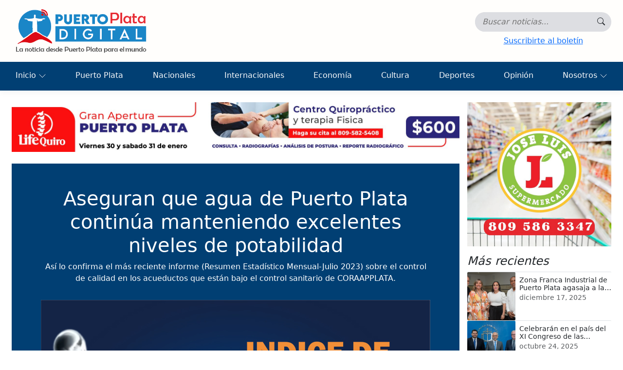

--- FILE ---
content_type: text/html; charset=utf-8
request_url: https://puertoplatadigital.com/nota-de-prensa/aseguran-que-agua-de-puerto-plata-continua-manteniendo-excelentes-niveles-de-potabilidad
body_size: 6261
content:


<!DOCTYPE html>
<html lang="es-do">
<head>
    <meta charset="utf-8" />
    <meta name="viewport" content="width=device-width, initial-scale=1.0" />
    
    


<meta name="application-name" content="Puerto Plata Digital">
<meta name="description" content="As&#xED; lo confirma el m&#xE1;s reciente informe (Resumen Estad&#xED;stico Mensual-Julio 2023) sobre el control de calidad en los acueductos que est&#xE1;n bajo el control sanitario de CORAAPPLATA.">


<meta property="og:site_name" content="Puerto Plata Digital">
<meta property="og:title" content="Aseguran que agua de Puerto Plata contin&#xFA;a manteniendo excelentes niveles de potabilidad">
<meta property="og:description" content="As&#xED; lo confirma el m&#xE1;s reciente informe (Resumen Estad&#xED;stico Mensual-Julio 2023) sobre el control de calidad en los acueductos que est&#xE1;n bajo el control sanitario de CORAAPPLATA.">
<meta property="og:type" content="article">
<meta property="og:url" content="https://puertoplatadigital.com/nota-de-prensa/aseguran-que-agua-de-puerto-plata-continua-manteniendo-excelentes-niveles-de-potabilidad">
<meta property="og:image" content="https://puertoplatadigital.com/files/ntcs/2023-ago/t_18-18-20-14-24-0389788.jpg">

<meta name="twitter:title" content="Aseguran que agua de Puerto Plata contin&#xFA;a manteniendo excelentes niveles de potabilidad">
<meta name="twitter:description" content="As&#xED; lo confirma el m&#xE1;s reciente informe (Resumen Estad&#xED;stico Mensual-Julio 2023) sobre el control de calidad en los acueductos que est&#xE1;n bajo el control sanitario de CORAAPPLATA.">
<meta name="twitter:card" content="summary_large_image">
<meta name="twitter:url" content="https://puertoplatadigital.com/nota-de-prensa/aseguran-que-agua-de-puerto-plata-continua-manteniendo-excelentes-niveles-de-potabilidad">
<meta name="twitter:image" content="https://puertoplatadigital.com/files/ntcs/2023-ago/t_18-18-20-14-24-0389788.jpg">

    <link rel="canonical" href="https://puertoplatadigital.com//nota-de-prensa/aseguran-que-agua-de-puerto-plata-continua-manteniendo-excelentes-niveles-de-potabilidad" />


    <title>Aseguran que agua de Puerto Plata contin&#xFA;a manteniendo excelentes niveles de potabilidad - Puerto Plata Digital</title>
    <link rel="icon" type="image/png" href="/favicon-16x16.png" sizes="16x16" />
    <link rel="icon" type="image/png" href="/favicon-32x32.png" sizes="32x32" />
    <link rel="stylesheet" href="/lib/bootstrap/dist/css/bootstrap.min.css" />
    <link rel="stylesheet" href="/lib/bootstrap/dist/css/bootstrap-icons.css" />
    <link rel="stylesheet" href="/css/site.css?v=h5Y4t4daeQRHkGMkjQiKhpiY0aD-AYcWiox6bU2bWFg" />
    
    

    <link href="/lib/lc-lightbox/css/lc_lightbox.min.css" rel="stylesheet" />
    <link href="/lib/lc-lightbox/skins/minimal.css" rel="stylesheet" />


    <!-- Google tag (gtag.js) -->
    <script async src="https://www.googletagmanager.com/gtag/js?id=G-RKVGDLVFTP"></script>
    <script>
        window.dataLayer = window.dataLayer || [];
        function gtag(){ dataLayer.push(arguments); }

        gtag('js', new Date());
        gtag('config', 'G-RKVGDLVFTP');
    </script>
</head>
<body class="newspaper">
    <header>
        <nav class="navbar navbar-expand-lg navbar-toggleable-lg navbar-light box-shadow p-0">
            <div class="container-fluid flex-column align-items-start p-0">
                <div class="d-flex flex-wrap justify-content-center justify-content-md-between ps-2 ps-lg-3 pe-2 pe-lg-4 w-100">
                    <a title="Puerto Plata Digital" class="navbar-brand" href="/">
                        <img src="/media/tools/logo-horizontal.png" alt="Puerto Plata Digital" />
                    </a>
                    <div class="search-container d-flex flex-column-reverse flex-md-column align-items-center justify-content-center">
                        <div class="open-search">
                            <form id="searchForm" class="d-flex" method="get" role="search" action="/search">
                                <div class="search-group">
                                    <input id="query" type="search" class="input-search" name="query" aria-label="Búsqueda..." autocomplete="off" placeholder="Buscar noticias..." value="">

                                    <button title="Buscar" id="button-search" type="submit" class="btn search-button">
                                        <i class="icon bi bi-search"></i>
                                    </button>
                                </div>
                            </form>
                            <button class="navbar-toggler"
                                    type="button"
                                    data-bs-toggle="collapse"
                                    data-bs-target=".navbar-collapse"
                                    aria-controls="navbarSupportedContent"
                                    aria-expanded="false"
                                    aria-label="Toggle navigation">
                                <i class="bi bi-list"></i>
                            </button>
                        </div>
                        <button id="subscribeBtn" type="button" class="btn btn-link" data-bs-toggle="modal" data-bs-target="#simpleModal">Suscribirte al boletín</button>
                    </div>
                </div>

                <div class="mt-3 mt-lg-0 navbar-collapse collapse w-100">
                    <ul class="navbar-nav flex-grow-1 justify-content-between gap-1">
                        <li class="nav-item dropdown">
                            <a class="nav-link dropdown-toggle text-light" id="home" href="#" data-bs-toggle="dropdown">
                                Inicio
                            </a>
                            <ul class="dropdown-menu" aria-labelledby="home">
                                <li class="dropdown-li">
                                    <a class="dropdown-item" href="/">Portada</a>
                                </li>
                                <li class="dropdown-li">
                                    <a class="dropdown-item" href="/editorial">Editorial</a>
                                </li>
                                <li class="dropdown-li">
                                    <a class="dropdown-item" href="/politica">Política</a>
                                </li>
                                <li class="dropdown-li">
                                    <a class="dropdown-item" href="/turismo">Turismo</a>
                                </li>
                                <li class="dropdown-li">
                                    <a class="dropdown-item" href="/entretenimiento">Entretenimiento</a>
                                </li>
                                <li class="dropdown-li">
                                    <a class="dropdown-item" href="/sociales">Sociales</a>
                                </li>
                                <li class="dropdown-li">
                                    <a class="dropdown-item" href="/multimedia">Multimedia</a>
                                </li>
                                <li class="dropdown-li">
                                    <a class="dropdown-item" href="/salud-y-bienestar">Salud y Bienestar</a>
                                </li>
                                <li class="dropdown-li">
                                    <a class="dropdown-item" href="/empleos">Empleos</a>
                                </li>
                                <li class="dropdown-li">
                                    <a class="dropdown-item" href="/compro-y-vendo">Compro y vendo</a>
                                </li>
                            </ul>
                        </li>
                            <li class="nav-item">
                                <a title="Puerto Plata" class="nav-link text-light" href="/puerto-plata">Puerto Plata</a>
                            </li>
                            <li class="nav-item">
                                <a title="Nacionales" class="nav-link text-light" href="/nacionales">Nacionales</a>
                            </li>
                            <li class="nav-item">
                                <a title="Internacionales" class="nav-link text-light" href="/internacionales">Internacionales</a>
                            </li>
                            <li class="nav-item">
                                <a title="Econom&#xED;a" class="nav-link text-light" href="/economia">Econom&#xED;a</a>
                            </li>
                            <li class="nav-item">
                                <a title="Cultura" class="nav-link text-light" href="/cultura">Cultura</a>
                            </li>
                            <li class="nav-item">
                                <a title="Deportes" class="nav-link text-light" href="/deportes">Deportes</a>
                            </li>
                            <li class="nav-item">
                                <a title="Opini&#xF3;n" class="nav-link text-light" href="/opinion">Opini&#xF3;n</a>
                            </li>
                        <li class="nav-item dropdown">
                            <a class="nav-link dropdown-toggle text-light" id="home" href="#" data-bs-toggle="dropdown">
                                Nosotros
                            </a>
                            <ul class="dropdown-menu dropdown-menu-end" aria-labelledby="home">
                                <li class="dropdown-li">
                                    <a class="dropdown-item" href="/contents/contacte-con-nosotros">Para contactarnos</a>
                                </li>
                                <li class="dropdown-li">
                                    <a class="dropdown-item" href="/contents/historia">Historia</a>
                                </li>
                                <li class="dropdown-li">
                                    <a class="dropdown-item" href="/contents/mision-vision-valores">Misión, visión y valores</a>
                                </li>
                            </ul>
                        </li>
                    </ul>
                </div>
            </div>
        </nav>
    </header>

    <main role="main">
        <div class="container-fluid p-2 p-md-4">
            



<article class="page-content">
    <div class="row g-2 g-md-3">
        <div class="col-lg-9">
                <div class="mb-2 mb-lg-4">
                    
<div class="ads">
    <a target="_blank" title="Superior" href="https://www.instagram.com/lifequirord?igsh=bXhia2tqbnltaG8=">
        <img alt="PPDigital-71155fdf-889b-4202-8967-39713fdc4fac.jpg" class="img-fluid" src="/files/PPDigital-71155fdf-889b-4202-8967-39713fdc4fac.jpg" />
    </a>
</div>




                </div>
            <header class="page-header text-center mb-4">
                <div class="text-center w-100">
                    <div class="maxWidth-800 m-auto">
                        <h1 class="display-6">Aseguran que agua de Puerto Plata contin&#xFA;a manteniendo excelentes niveles de potabilidad</h1>
                        <p class="description">As&#xED; lo confirma el m&#xE1;s reciente informe (Resumen Estad&#xED;stico Mensual-Julio 2023) sobre el control de calidad en los acueductos que est&#xE1;n bajo el control sanitario de CORAAPPLATA.</p>
                    </div>
                    <img alt="Aseguran que agua de Puerto Plata contin&#xFA;a manteniendo excelentes niveles de potabilidad" class="img-fluid maxWidth-800 pt-3" src="/files/ntcs/2023-ago/18-18-20-14-24-0389788.jpg" />
                    <div class="meta mt-2 justify-content-center d-flex fst-italic flex-wrap" role="group" aria-label="Metadatos de la noticia">
                        <time datetime="2023-08-19T00:14:24Z" class="published" aria-label="Fecha de publicación">
                            <small>Última actualización 18/8/2023 8:14:24 p.&#xA0;m.,&nbsp;</small>
                        </time>
                        <address class="author m-0" aria-label="Autor">
                            <small>por La  Redacci&#xF3;n</small>
                        </address>
                    </div>
                    <div class="d-flex justify-content-center gap-2 mt-3">
                        <!-- Facebook -->
                        <a class="btn btn-primary rounded-circle share-btn"
                           target="_blank" rel="noopener noreferrer"
                           href="https://www.facebook.com/sharer/sharer.php?u=https%3A%2F%2Fpuertoplatadigital.com%2Fnota-de-prensa%2Faseguran-que-agua-de-puerto-plata-continua-manteniendo-excelentes-niveles-de-potabilidad"
                           title="Compartir en Facebook">
                            <i class="bi bi-facebook"></i>
                        </a>

                        <!-- X -->
                        <a class="btn btn-dark rounded-circle share-btn"
                           target="_blank" rel="noopener noreferrer"
                           href="https://twitter.com/intent/tweet?text=Aseguran%20que%20agua%20de%20Puerto%20Plata%20contin%C3%BAa%20manteniendo%20excelentes%20niveles%20de%20potabilidad&url=https%3A%2F%2Fpuertoplatadigital.com%2Fnota-de-prensa%2Faseguran-que-agua-de-puerto-plata-continua-manteniendo-excelentes-niveles-de-potabilidad"
                           title="Compartir en X (Twitter)">
                            <i class="bi bi-twitter-x"></i>
                        </a>

                        <!-- Instagram -->
                        <button class="btn btn-danger rounded-circle share-btn"
                                onclick="shareInstagram('https://puertoplatadigital.com/nota-de-prensa/aseguran-que-agua-de-puerto-plata-continua-manteniendo-excelentes-niveles-de-potabilidad')"
                                title="Compartir en Instagram / copiar enlace">
                            <i class="bi bi-instagram"></i>
                        </button>

                        <!-- Email -->
                        <a class="btn btn-secondary rounded-circle share-btn" href="/cdn-cgi/l/email-protection#[base64]" title="Enviar por correo">
                            <i class="bi bi-envelope"></i>
                        </a>

                        <!-- Copiar -->
                        <button class="btn btn-outline-light rounded-circle share-btn"
                                onclick="copyLink('https://puertoplatadigital.com/nota-de-prensa/aseguran-que-agua-de-puerto-plata-continua-manteniendo-excelentes-niveles-de-potabilidad')"
                                title="Copiar enlace">
                            <i class="bi bi-link-45deg"></i>
                        </button>
                    </div>
                </div>
            </header>
            <div class="text">
                <div>
                    <div><span style="font-size: 10pt;"><span style="font-family: Verdana;">PUERTO PLATA.- El agua que recibe la población de esta jurisdicción por parte de la Corporación de Acueductos y Alcantarillados de Puerto Plata (CORAAPPLATA), sigue manteniendo altos niveles de potabilidad que oscilan de 95 a un 100 por ciento, estando entre los mejores de toda la República Dominicana.</span></span></div><div><span style="font-size: 10pt;"><span style="font-family: Verdana;"><br /></span></span></div><div><span style="font-size: 10pt;"><span style="font-family: Verdana;">Así lo confirma el más reciente informe (Resumen Estadístico Mensual-Julio 2023) sobre el control de calidad en los acueductos que están bajo el control sanitario de CORAAPPLATA, donde el agua para el consumo humano está libre de contaminantes bacteriológicos y coliformes en más de un 95 por ciento, ya que cumple con los estándares internacionales.&nbsp;</span></span></div><div><span style="font-size: 10pt;"><span style="font-family: Verdana;"><br /></span></span></div><div><span style="font-size: 10pt;"><span style="font-family: Verdana;">Se pondera que todas las muestras analizadas en el Laboratorio de Vigilancia de la Calidad del Agua de CORAAPPLATA, presentan un 98.1% de Cloración y el Índice de Potabilidad (ÍP) es de 99.5%, cumpliendo así los estándares de calidad establecidos por la Organización Mundial de la Salud (OMS).</span></span></div>
                </div>                
            </div>
                <div class="mt-2">
                    
<div class="ads">
    <a target="_blank" title="Inferior" href="https://www.instagram.com/inmobiliariacanela?igsh=MTVsbWsweDMxdzF3ZQ%3D%3D&amp;utm_source=qr">
        <img alt="PPDigital-4587c807-e876-42f1-807b-778f563ec486.jpg" class="img-fluid" src="/files/PPDigital-4587c807-e876-42f1-807b-778f563ec486.jpg" />
    </a>
</div>




                </div>
        
        </div>
        <aside class="col-lg-3">
            <div class="position-sticky" style="top: 1.5rem;">
                <div class="d-flex flex-column gap-4 mb-3">
                        <div class="ads">
                            <a target="_blank" title="Lateral" href="https://www.instagram.com/supermercadojoseluis?igsh=MXZpc2dpYjV0bnR0dA==">
                                <div class="ratio ratio-1x1">
                                    <img alt="PPDigital-ae07d6d2-cfd9-4c1c-869b-b92a8707fa0d.jpg" class="img-fluid" src="/files/PPDigital-ae07d6d2-cfd9-4c1c-869b-b92a8707fa0d.jpg" />
                                </div>
                            </a>
                        </div>
                </div>
                    <div>
                        <h4 class="fst-italic">M&#xE1;s recientes</h4>
                        <ul class="list-unstyled">
                                <li>
                                    <article class="card horizontal border-top">
                                        <div class="row g-0">
                                            <div class="col-4">
                                                <div class="ratio ratio-1x1">
                                                    <img alt="Zona Franca Industrial de Puerto Plata agasaja a la prensa con motivo de la Navidad" class="img-fluid" src="/files/ntcs/2025-dic/17-17-15-44-09-6162933.png" loading="lazy" />
                                                </div>
                                            </div>
                                            <div class="col-8">
                                                <div class="card-body">
                                                    <h5 class="card-title small mb-0">Zona Franca Industrial de Puerto Plata agasaja a la prensa con motivo de la Navidad</h5>
                                                    <time datetime="2025-12-17T19:44:09Z" class="published" aria-label="Fecha de publicación">
                                                        <small class="text-body-secondary">diciembre 17, 2025</small>
                                                    </time>
                                                </div>
                                            </div>
                                        </div>

                                        <a title="Zona Franca Industrial de Puerto Plata agasaja a la prensa con motivo de la Navidad" class="stretched-link" href="/nota-de-prensa/zona-franca-industrial-de-puerto-plata-agasaja-a-la-prensa-con-motivo-de-la-navidad"></a>
                                    </article>
                                </li>
                                <li>
                                    <article class="card horizontal border-top">
                                        <div class="row g-0">
                                            <div class="col-4">
                                                <div class="ratio ratio-1x1">
                                                    <img alt="Celebrar&#xE1;n en el pa&#xED;s del XI Congreso de las Academias Jur&#xED;dicas de Iberoam&#xE9;rica" class="img-fluid" src="/files/ntcs/2025-oct/24-24-15-58-54-9921711.png" loading="lazy" />
                                                </div>
                                            </div>
                                            <div class="col-8">
                                                <div class="card-body">
                                                    <h5 class="card-title small mb-0">Celebrar&#xE1;n en el pa&#xED;s del XI Congreso de las Academias Jur&#xED;dicas de Iberoam&#xE9;rica</h5>
                                                    <time datetime="2025-10-24T19:58:54Z" class="published" aria-label="Fecha de publicación">
                                                        <small class="text-body-secondary">octubre 24, 2025</small>
                                                    </time>
                                                </div>
                                            </div>
                                        </div>

                                        <a title="Celebrar&#xE1;n en el pa&#xED;s del XI Congreso de las Academias Jur&#xED;dicas de Iberoam&#xE9;rica" class="stretched-link" href="/nota-de-prensa/celebraran-en-el-pais-del-xi-congreso-de-las-academias-juridicas-de-iberoamerica"></a>
                                    </article>
                                </li>
                                <li>
                                    <article class="card horizontal border-top">
                                        <div class="row g-0">
                                            <div class="col-4">
                                                <div class="ratio ratio-1x1">
                                                    <img alt="Presentan proyecto de relleno sanitario que marcar&#xE1; un antes y un despu&#xE9;s en la gesti&#xF3;n de residuos en Puerto Plata" class="img-fluid" src="/files/ntcs/2025-jun/25-25-02-05-15-2012183.jpg" loading="lazy" />
                                                </div>
                                            </div>
                                            <div class="col-8">
                                                <div class="card-body">
                                                    <h5 class="card-title small mb-0">Presentan proyecto de relleno sanitario que marcar&#xE1; un antes y un despu&#xE9;s en la gesti&#xF3;n de residuos en Puerto Plata</h5>
                                                    <time datetime="2025-06-25T06:05:15Z" class="published" aria-label="Fecha de publicación">
                                                        <small class="text-body-secondary">junio 25, 2025</small>
                                                    </time>
                                                </div>
                                            </div>
                                        </div>

                                        <a title="Presentan proyecto de relleno sanitario que marcar&#xE1; un antes y un despu&#xE9;s en la gesti&#xF3;n de residuos en Puerto Plata" class="stretched-link" href="/nota-de-prensa/presentan-proyecto-de-relleno-sanitario-que-marcara-un-antes-y-un-despues-en-la-gestion-de-residuos-en-puerto-plata"></a>
                                    </article>
                                </li>
                                <li>
                                    <article class="card horizontal border-top">
                                        <div class="row g-0">
                                            <div class="col-4">
                                                <div class="ratio ratio-1x1">
                                                    <img alt="   Alcald&#xED;a de Puerto Plata inicia remozamiento y mantenimiento de la Plaza P&#xFA;blica Parque Luper&#xF3;n  " class="img-fluid" src="/files/ntcs/2025-jun/20-20-15-25-32-4008858.png" loading="lazy" />
                                                </div>
                                            </div>
                                            <div class="col-8">
                                                <div class="card-body">
                                                    <h5 class="card-title small mb-0">   Alcald&#xED;a de Puerto Plata inicia remozamiento y mantenimiento de la Plaza P&#xFA;blica Parque Luper&#xF3;n  </h5>
                                                    <time datetime="2025-06-20T19:25:32Z" class="published" aria-label="Fecha de publicación">
                                                        <small class="text-body-secondary">junio 20, 2025</small>
                                                    </time>
                                                </div>
                                            </div>
                                        </div>

                                        <a title="   Alcald&#xED;a de Puerto Plata inicia remozamiento y mantenimiento de la Plaza P&#xFA;blica Parque Luper&#xF3;n  " class="stretched-link" href="/nota-de-prensa/alcaldia-de-puerto-plata-inicia-remozamiento-y-mantenimiento-de-la-plaza-publica-parque-luperon"></a>
                                    </article>
                                </li>
                                <li>
                                    <article class="card horizontal border-top">
                                        <div class="row g-0">
                                            <div class="col-4">
                                                <div class="ratio ratio-1x1">
                                                    <img alt="  Banco Caribe y ACIS celebran conferencia &#x201C;Perspectivas y Coyunturas Econ&#xF3;micas&#x201D; en Santiago" class="img-fluid" src="/files/ntcs/2025-jun/20-20-15-20-16-4842304.jpg" loading="lazy" />
                                                </div>
                                            </div>
                                            <div class="col-8">
                                                <div class="card-body">
                                                    <h5 class="card-title small mb-0">  Banco Caribe y ACIS celebran conferencia &#x201C;Perspectivas y Coyunturas Econ&#xF3;micas&#x201D; en Santiago</h5>
                                                    <time datetime="2025-06-20T19:20:16Z" class="published" aria-label="Fecha de publicación">
                                                        <small class="text-body-secondary">junio 20, 2025</small>
                                                    </time>
                                                </div>
                                            </div>
                                        </div>

                                        <a title="  Banco Caribe y ACIS celebran conferencia &#x201C;Perspectivas y Coyunturas Econ&#xF3;micas&#x201D; en Santiago" class="stretched-link" href="/nota-de-prensa/banco-caribe-y-acis-celebran-conferencia-perspectivas-y-coyunturas-economicas-en-santiago"></a>
                                    </article>
                                </li>

                        </ul>
                    </div>
            </div>
        </aside>
    </div>
</article>


        </div>
    </main>

    <footer>
        <div class="container">
            <div class="container-fluid pt-4">
                <div class="text-center">
                        <p>Puerto Plata Digital..</p>
                        <hr />
                        <address class="mb-3">
                            <span>
                                <i class="bi bi-geo-alt"></i> Direcci&#xF3;n del peri&#xF3;dico digital, Puerto Plata, Rep. Dom.
                            </span>

                            <div class="d-flex flex-wrap justify-content-center gap-3 mt-2">
                                <a title="Contacto" href="/cdn-cgi/l/email-protection#452c2b232a372824262c2a2b0535302037312a3529243124212c222c3124296b262a28">
                                    <i class="bi bi-envelope-at"></i> Contáctanos
                                </a>
                                <a title="Teléfono" href="tel:(809) 639-4852">
                                    <i class="bi bi-telephone"></i> (809) 639-4852
                                </a>
                            </div>
                        </address>
                            <div class="d-flex gap-3 justify-content-center h4">
                                        <a target="_blank" title="Facebook" href="https://www.facebook.com/puertoplatadigital">
                                            <i class="bi bi-facebook"></i>
                                        </a>
                                        <a target="_blank" title="Instagram" href="https://www.instagram.com/puertoplatadigital">
                                            <i class="bi bi-instagram"></i>
                                        </a>
                                        <a target="_blank" title="Twitter" href="https://twitter.com/puertopdigital">
                                            <i class="bi bi-twitter-x"></i>
                                        </a>
                                        <a target="_blank" title="YouTube" href="https://www.youtube.com/@ppdigitalvideos">
                                            <i class="bi bi-youtube"></i>
                                        </a>
                            </div>
                        <ul class="list-unstyled d-flex gap-2 justify-content-center m-0">
                            <li>
                                <a title="T&#xE9;rminos y condiciones" href="/contents/terminos-y-condiciones">
                                    T&#xE9;rminos y condiciones
                                </a>
                            </li>
                            <li class="d-none d-md-block"><span>&#183;</span></li>
                            <li>
                                <a title="Pol&#xED;ticas de privacidad" href="/contents/politicas-de-privacidad">
                                    Pol&#xED;ticas de privacidad
                                </a>
                            </li>
                            <li class="d-none d-md-block"><span>&#183;</span></li>
                            <li>
                                <a title="Contacte con Nosotros" href="/contents/contacte-con-nosotros">
                                    Contacte con Nosotros
                                </a>
                            </li>
                        </ul>
                </div>
            </div>
            <div class="text-center p-3">
                <small class="d-block">Copyright &copy; 2026 PUERTOPLATADIGITAL.COM S.R.L | Todos los derechos reservados.</small>
                <a target="_blank" href="https://dovinet.com">
                    <small>Diseño y Desarrollo - Dovinet ®</small>
                </a>
            </div>
        </div>
    </footer>

    <div class="simpleModal modal fade" id="simpleModal" tabindex="-1" role="dialog" aria-modal="true">
    <div class="modal-dialog modal-dialog-centered">
        <div class="modal-content rounded-3 overflow-hidden">
            <div class="modal-header border-0">
                <button type="button" class="btn btn-close" data-bs-dismiss="modal" aria-label="Close">
                </button>
            </div>
            <div class="modal-body p-0">
                <div id="spinner" class="p-2"></div>
            </div>
        </div>
    </div>
</div>

    <script data-cfasync="false" src="/cdn-cgi/scripts/5c5dd728/cloudflare-static/email-decode.min.js"></script><script src="/lib/jquery/dist/jquery.min.js"></script>
    <script src="/lib/bootstrap/dist/js/bootstrap.bundle.min.js"></script>
    <script src="/js/site.js?v=rKZCtB0sOR7n18v6pZdBrUe87gZMICFs-h5ZjbQs-P8"></script>
    
    <script src="/lib/lc-lightbox/js/alloy_finger.min.js"></script>
<script src="/lib/lc-lightbox/js/lc_lightbox.lite.min.js"></script>
    <script>
        async function copyLink(url) {
            await navigator.clipboard.writeText(url);
            toast('Enlace copiado');
        }

        async function shareInstagram(url) {
            if (navigator.share) {
                try {
                    await navigator.share({
                        title: document.title,
                        url: url
                    });
                    return;
                } catch {}
            }

            await copyLink(url);
            window.open('https://www.instagram.com/', '_blank');
        }
    </script>

    <script>
        lc_lightbox('.thumbnail', {
            wrap_class: 'lcl_fade_oc',
            gallery: true,
            counter: true,
            skin: 'minimal'
        });
    </script>

<script defer src="https://static.cloudflareinsights.com/beacon.min.js/vcd15cbe7772f49c399c6a5babf22c1241717689176015" integrity="sha512-ZpsOmlRQV6y907TI0dKBHq9Md29nnaEIPlkf84rnaERnq6zvWvPUqr2ft8M1aS28oN72PdrCzSjY4U6VaAw1EQ==" data-cf-beacon='{"version":"2024.11.0","token":"1fce688298634eb6a3c57634e3324635","r":1,"server_timing":{"name":{"cfCacheStatus":true,"cfEdge":true,"cfExtPri":true,"cfL4":true,"cfOrigin":true,"cfSpeedBrain":true},"location_startswith":null}}' crossorigin="anonymous"></script>
</body>
</html>


--- FILE ---
content_type: text/javascript
request_url: https://puertoplatadigital.com/lib/lc-lightbox/js/lc_lightbox.lite.min.js
body_size: 15010
content:
/**
  * LC Lightbox - LITE
  * yet.. another jQuery lightbox.. or not?
  *
  * @version	: 	1.2.9
  * @copyright	:	Luca Montanari aka LCweb
  * @website	:	https://lcweb.it
  * @requires	:	jQuery v1.7 or later
  
  * Released under the MIT license
  */

(function(b){lcl_objs=[];lcl_is_active=lcl_shown=!1;lcl_slideshow=void 0;lcl_on_mobile=/Android|webOS|iPhone|iPad|iPod|BlackBerry|IEMobile|Opera Mini/i.test(navigator.userAgent);lcl_hashless_url=lcl_deeplink_tracked=lcl_curr_vars=lcl_curr_opts=lcl_curr_obj=!1;lcl_url_hash="";lc_lightbox=function(k,C){if("string"!=typeof k&&("object"!=typeof k||!k.length))return!1;var w=!1;b.each(lcl_objs,function(b,h){if(JSON.stringify(h)==JSON.stringify(k))return w=h,!1});if(!1===w){var v=new D(k,C);lcl_objs.push(v);
return v}return w};lcl_destroy=function(k){k=b.inArray(k,lcl_objs);-1!==k&&lcl_objs.splice(k,1)};var D=function(k,C){var w=b.extend({gallery:!0,gallery_hook:"rel",live_elements:!0,preload_all:!1,global_type:"image",src_attr:"href",title_attr:"title",txt_attr:"data-lcl-txt",author_attr:"data-lcl-author",slideshow:!0,open_close_time:400,ol_time_diff:100,fading_time:80,animation_time:250,slideshow_time:6E3,autoplay:!1,counter:!1,progressbar:!0,carousel:!0,max_width:"93%",max_height:"93%",wrap_padding:!1,
ol_opacity:.7,ol_color:"#111",ol_pattern:!1,border_w:0,border_col:"#ddd",padding:0,radius:0,shadow:!0,remove_scrollbar:!0,wrap_class:"",skin:"light",data_position:"over",cmd_position:"inner",ins_close_pos:"normal",nav_btn_pos:"normal",txt_hidden:500,show_title:!0,show_descr:!0,show_author:!0,thumbs_nav:!0,tn_icons:!0,tn_hidden:500,thumbs_w:110,thumbs_h:110,thumb_attr:!1,thumbs_maker_url:!1,fullscreen:!1,fs_img_behavior:"fit",fs_only:500,browser_fs_mode:!0,socials:!1,fb_share_params:!1,txt_toggle_cmd:!0,
download:!1,touchswipe:!0,mousewheel:!0,modal:!1,rclick_prevent:!1,elems_parsed:function(){},html_is_ready:function(){},on_open:function(){},on_elem_switch:function(){},slideshow_start:function(){},slideshow_end:function(){},on_fs_enter:function(){},on_fs_exit:function(){},on_close:function(){}},C),v={elems:[],is_arr_instance:"string"!=typeof k&&"undefined"==typeof k[0].childNodes?!0:!1,elems_count:"string"!=typeof k&&"undefined"==typeof k[0].childNodes?k.length:b(k).length,elems_selector:"string"==
typeof k?k:!1,elem_index:!1,gallery_hook_val:!1,preload_all_used:!1,img_sizes_cache:[],inner_cmd_w:!1,txt_exists:!1,txt_und_sizes:!1,force_fullscreen:!1,html_style:"",body_style:""};"string"==typeof k&&(k=b(k));var l=b.data(k,"lcl_settings",w),h=b.data(k,"lcl_vars",v),z=function(b){if("string"!=typeof b)return b;for(var c=0,e=0,f=b.toString().length;e<f;)c=(c<<5)-c+b.charCodeAt(e++)<<0;return 0>c?-1*c:c},D=function(c){var d=!1;b.each(h.elems,function(b,f){if(f.hash==c)return d=f,!1});return d},B=
function(c){if(!c)return c;c=c.replace(/&lt;/g,"<").replace(/&gt;/g,">").replace(/&amp;/g,"&").replace(/&quot;/g,'"').replace(/&#039;/g,"'");return b.trim(c)},E=function(c,d){var e=l[d];return-1!==e.indexOf("> ")?c.find(e.replace("> ","")).length?b.trim(c.find(e.replace("> ","")).html()):"":"undefined"!=typeof c.attr(e)?B(c.attr(e)):""},X=function(c){var d=l,e=[];c.each(function(){var c=b(this),g=c.attr(d.src_attr),m=z(g);if(h.gallery_hook_val&&c.attr(d.gallery_hook)!=h.gallery_hook_val)return!0;
m=D(m);if(!m){m=g;var k=c.data("lcl-type");"undefined"==typeof k?k=l.global_type:(m=m.toLowerCase(),k=/^(http|https)?:\/\/(?:[a-z\-]+\.)+[a-z]{2,6}(?:\/[^\/#?]+)+\.(?:jpe?g|gif|png)$/.test(m)?"image":"unknown");"unknown"!=k?(m={src:g,type:k,hash:d.deeplink?z(g):!1,title:d.show_title?E(c,"title_attr"):"",txt:d.show_descr?E(c,"txt_attr"):"",author:d.show_author?E(c,"author_attr"):"",thumb:d.thumb_attr&&"undefined"!=typeof d.thumb_attr?c.attr(d.thumb_attr):"",width:"image"!=k&&"undefined"!=typeof c.data("lcl-w")?
c.data("lcl-w"):!1,height:"image"!=k&&"undefined"!=typeof c.data("lcl-h")?c.data("lcl-h"):!1,force_over_data:"undefined"!=typeof c.data("lcl-force-over-data")?parseInt(c.data("lcl-force-over-data"),10):"",force_outer_cmd:"undefined"!=typeof c.data("lcl-outer-cmd")?c.data("lcl-outer-cmd"):""},m.download="image"==k?"undefined"!=typeof c.data("lcl-path")?c.data("lcl-path"):g:!1):m={src:g,type:k,hash:d.deeplink?z(g):!1}}e.push(m)});2>e.length&&b(".lcl_prev, .lcl_next, #lcl_thumb_nav").remove();if(!e.length)return!1;
h.elems=e;return!0},K=function(){if(2>h.elems.length||!l.gallery)return!1;0<h.elem_index&&y(!1,h.elem_index-1);h.elem_index!=h.elems.length-1&&y(!1,h.elem_index+1)},y=function(c,d,e){var f=h;"undefined"==typeof d&&(d=f.elem_index);if("undefined"==typeof d)return!1;var g="image"==f.elems[d].type?"image"==f.elems[d].type?f.elems[d].src:f.elems[d].poster:"";g&&"undefined"==typeof f.img_sizes_cache[g]?b("<img/>").bind("load",function(){f.img_sizes_cache[g]={w:this.width,h:this.height};c&&d==f.elem_index&&
L()}).attr("src",g):((c||"undefined"!=typeof e)&&b("#lcl_loader").addClass("no_loader"),c&&L())},M=function(c,d){var e=b.data(c,"lcl_settings"),f=b.data(c,"lcl_vars");if(f.is_arr_instance){var g=[];b.each(c,function(c,d){var f={},h="undefined"==typeof d.type&&e.global_type?e.global_type:!1;"undefined"!=typeof d.type&&(h=d.type);h&&-1!==b.inArray(h,["image"])?"undefined"!=typeof d.src&&d.src&&(f.src=d.src,f.type=h,f.hash=z(d.src),f.title="undefined"==typeof d.title?"":B(d.title),f.txt="undefined"==
typeof d.txt?"":B(d.txt),f.author="undefined"==typeof d.author?"":B(d.author),f.width="undefined"==typeof d.width?!1:d.width,f.height="undefined"==typeof d.height?!1:d.height,f.force_over_data="undefined"==typeof d.force_over_data?!1:parseInt(d.force_over_data,10),f.force_outer_cmd="undefined"==typeof d.force_outer_cmd?!1:d.force_outer_cmd,f.thumb="undefined"==typeof d.thumb?!1:d.thumb,f.download="image"==h?"undefined"!=typeof d.download?d.download:d.src:!1,g.push(f)):(f={src:f.src,type:"unknown",
hash:e.deeplink?z(f.src):!1},g.push(f))});f.elems=g}else{var m=c;e.live_elements&&f.elems_selector&&(m=d&&e.gallery&&e.gallery_hook&&"undefined"!=typeof b(k[0]).attr(e.gallery_hook)?f.elems_selector+"["+e.gallery_hook+"="+d.attr(e.gallery_hook)+"]":f.elems_selector,m=b(m));if(!X(m))return(!e.live_elements||e.live_elements&&!f.elems_selector)&&console.error("LC Lightbox - no valid elements found"),!1}e.preload_all&&!f.preload_all_used&&(f.preload_all_used=!0,b(document).ready(function(c){b.each(f.elems,
function(b,c){y(!1,b)})}));"function"==typeof e.elems_parsed&&e.elems_parsed.call(null,l,h);f.is_arr_instance||(m=f.elems_selector?b(f.elems_selector):c,m.first().trigger("lcl_elems_parsed",[f.elems]));return!0};M(k);var G=function(c,d){if(lcl_shown||lcl_is_active)return!1;lcl_is_active=lcl_shown=!0;lcl_curr_obj=c;l=b.data(c,"lcl_settings");h=b.data(c,"lcl_vars");lcl_curr_opts=l;lcl_curr_vars=h;var e=l,f=h,g="undefined"!=typeof d?d:!1;if(!h)return console.error("LC Lightbox - cannot open. Object not initialized"),
!1;f.gallery_hook_val=g&&e.gallery&&e.gallery_hook&&"undefined"!=typeof g.attr(e.gallery_hook)?g.attr(e.gallery_hook):!1;if(!M(c,d))return!1;if(g)b.each(f.elems,function(b,c){if(c.src==g.attr(e.src_attr))return f.elem_index=b,!1});else if(parseInt(f.elem_index,10)>=f.elems_count)return console.error("LC Lightbox - selected index does not exist"),!1;y(!1);Y();Z();f.force_fullscreen&&F(!0,!0);b("#lcl_thumbs_nav").length&&aa();y(!0);K()},N=function(){b("#lcl_wrap").removeClass("lcl_pre_show").addClass("lcl_shown");
b("#lcl_loader").removeClass("lcl_loader_pre_first_el")},Y=function(){var c=l,d=h,e=[],f="";"number"==typeof document.documentMode&&(b("body").addClass("lcl_old_ie"),"outer"!=c.cmd_position&&(c.nav_btn_pos="normal"));b("#lcl_wrap").length&&b("#lcl_wrap").remove();b("body").append('<div id="lcl_wrap" class="lcl_pre_show lcl_pre_first_el lcl_first_sizing lcl_is_resizing"><div id="lcl_window"><div id="lcl_corner_close" title="close"></div><div id="lcl_loader" class="lcl_loader_pre_first_el"><span id="lcll_1"></span><span id="lcll_2"></span></div><div id="lcl_nav_cmd"><div class="lcl_icon lcl_prev" title="previous"></div><div class="lcl_icon lcl_play"></div><div class="lcl_icon lcl_next" title="next"></div><div class="lcl_icon lcl_counter"></div><div class="lcl_icon lcl_right_icon lcl_close" title="close"></div><div class="lcl_icon lcl_right_icon lcl_fullscreen" title="toggle fullscreen"></div><div class="lcl_icon lcl_right_icon lcl_txt_toggle" title="toggle text"></div><div class="lcl_icon lcl_right_icon lcl_download" title="download"></div><div class="lcl_icon lcl_right_icon lcl_thumbs_toggle" title="toggle thumbnails"></div><div class="lcl_icon lcl_right_icon lcl_socials" title="toggle socials"></div></div><div id="lcl_contents_wrap"><div id="lcl_subj"><div id="lcl_elem_wrap"></div></div><div id="lcl_txt"></div></div></div><div id="lcl_thumbs_nav" class="lcl_pre_tn_scroll"></div><div id="lcl_overlay"></div></div>');
b("#lcl_wrap").attr("data-lcl-max-w",c.max_width).attr("data-lcl-max-h",c.max_height);e.push("lcl_"+c.ins_close_pos+"_close lcl_nav_btn_"+c.nav_btn_pos+" lcl_"+c.ins_close_pos+"_close lcl_nav_btn_"+c.nav_btn_pos);(!0===c.tn_hidden||"number"==typeof c.tn_hidden&&(b(window).width()<c.tn_hidden||b(window).height()<c.tn_hidden))&&e.push("lcl_tn_hidden");(!0===c.txt_hidden||"number"==typeof c.txt_hidden&&(b(window).width()<c.txt_hidden||b(window).height()<c.txt_hidden))&&e.push("lcl_hidden_txt");c.carousel||
e.push("lcl_no_carousel");lcl_on_mobile&&e.push("lcl_on_mobile");c.wrap_class&&e.push(c.wrap_class);e.push("lcl_"+c.cmd_position+"_cmd");if("inner"!=c.cmd_position){var g=b("#lcl_nav_cmd").detach();b("#lcl_wrap").prepend(g)}c.slideshow||b(".lcl_play").remove();c.txt_toggle_cmd||b(".lcl_txt_toggle").remove();c.socials||b(".lcl_socials").remove();c.download||b(".lcl_download").remove();(!c.counter||2>d.elems.length||!c.gallery)&&b(".lcl_counter").remove();d.force_fullscreen=!1;if(!c.fullscreen)b(".lcl_fullscreen").remove();
else if(!0===c.fs_only||"number"==typeof c.fs_only&&(b(window).width()<c.fs_only||b(window).height()<c.fs_only))b(".lcl_fullscreen").remove(),h.force_fullscreen=!0;2>d.elems.length||!c.gallery?b(".lcl_prev, .lcl_play, .lcl_next").remove():"middle"==c.nav_btn_pos&&(f+=".lcl_prev, .lcl_next {margin: "+c.padding+"px;}");!c.thumbs_nav||2>h.elems.length||!c.gallery?b("#lcl_thumbs_nav, .lcl_thumbs_toggle").remove():(b("#lcl_thumbs_nav").css("height",c.thumbs_h),g=b("#lcl_thumbs_nav").outerHeight(!0)-c.thumbs_h,
f+="#lcl_window {margin-top: "+-1*(c.thumbs_h-g)+"px;}",f+=".lcl_tn_hidden.lcl_outer_cmd:not(.lcl_fullscreen_mode) #lcl_window {margin-bottom: "+-1*b(".lcl_close").outerHeight(!0)+"px;}");e.push("lcl_txt_"+c.data_position+" lcl_"+c.skin);f+="#lcl_overlay {background-color: "+c.thumbs_h+"px; opacity: "+c.ol_opacity+";}";c.ol_pattern&&b("#lcl_overlay").addClass("lcl_pattern_"+c.ol_pattern);c.modal&&b("#lcl_overlay").addClass("lcl_modal");c.wrap_padding&&(f+="#lcl_wrap {padding: "+c.wrap_padding+";}");
c.border_w&&(f+="#lcl_window {border: "+c.border_w+"px solid "+c.border_col+";}");c.padding&&(f+="#lcl_subj, #lcl_txt, #lcl_nav_cmd {margin: "+c.padding+"px;}");c.radius&&(f+="#lcl_window, #lcl_contents_wrap {border-radius: "+c.radius+"px;}");c.shadow&&(f+="#lcl_window {box-shadow: 0 4px 12px rgba(0, 0, 0, 0.4);}");"inner"==c.cmd_position&&"corner"==c.ins_close_pos&&(f+="#lcl_corner_close {top: "+-1*(c.border_w+Math.ceil(b("#lcl_corner_close").outerWidth()/2))+"px;right: "+-1*(c.border_w+Math.ceil(b("#lcl_corner_close").outerHeight()/
2))+";}",b("#lcl_nav_cmd > *:not(.lcl_close)").length||(f+="#lcl_wrap:not(.lcl_fullscreen_mode):not(.lcl_forced_outer_cmd) #lcl_nav_cmd {display: none;}"));b("#lcl_inline_style").length&&b("#lcl_inline_style").remove();b("head").append('<style type="text/css" id="lcl_inline_style">'+f+"#lcl_overlay {background-color: "+c.ol_color+";opacity: "+c.ol_opacity+";}#lcl_window, #lcl_txt, #lcl_subj {-webkit-transition-duration: "+c.animation_time+"ms; transition-duration: "+c.animation_time+"ms;}#lcl_overlay {-webkit-transition-duration: "+
c.open_close_time+"ms; transition-duration: "+c.open_close_time+"ms;}.lcl_first_sizing #lcl_window, .lcl_is_closing #lcl_window {-webkit-transition-duration: "+(c.open_close_time-c.ol_time_diff)+"ms; transition-duration: "+(c.open_close_time-c.ol_time_diff)+"ms;}.lcl_first_sizing #lcl_window {-webkit-transition-delay: "+c.ol_time_diff+"ms; transition-delay: "+c.ol_time_diff+"ms;}#lcl_loader, #lcl_contents_wrap, #lcl_corner_close {-webkit-transition-duration: "+c.fading_time+"ms; transition-duration: "+
c.fading_time+"ms;}.lcl_toggling_txt #lcl_subj {-webkit-transition-delay: "+(c.fading_time+200)+"ms !important;  transition-delay: "+(c.fading_time+200)+"ms !important;}.lcl_fullscreen_mode.lcl_txt_over:not(.lcl_tn_hidden) #lcl_txt, .lcl_fullscreen_mode.lcl_force_txt_over:not(.lcl_tn_hidden) #lcl_txt {max-height: calc(100% - 42px - "+c.thumbs_h+"px);}.lcl_fullscreen_mode.lcl_playing_video.lcl_txt_over:not(.lcl_tn_hidden) #lcl_txt,.lcl_fullscreen_mode.lcl_playing_video.lcl_force_txt_over:not(.lcl_tn_hidden) #lcl_txt {max-height: calc(100% - 42px - 45px - "+
c.thumbs_h+"px);}</style>");c.remove_scrollbar&&(h.html_style="undefined"!=typeof jQuery("html").attr("style")?jQuery("html").attr("style"):"",h.body_style="undefined"!=typeof jQuery("body").attr("style")?jQuery("body").attr("style"):"",f=b(window).width(),b("html").css("overflow","hidden"),b("html").css({"margin-right":b(window).width()-f,"touch-action":"none"}),b("body").css({overflow:"visible","touch-action":"none"}));f=h.elems[d.elem_index];"image"!=f.type||"image"==f.type&&"undefined"!=typeof d.img_sizes_cache[f.src]?
e.push("lcl_show_already_shaped"):N();b("#lcl_wrap").addClass(e.join(" "));"function"==typeof c.html_is_ready&&c.html_is_ready.call(null,l,h);h.is_arr_instance||(h.elems_selector?b(h.elems_selector):lcl_curr_obj).first().trigger("lcl_html_is_ready",[l,h])},ba=function(c){var d=b(c)[0],e=null;d.addEventListener("touchstart",function(b){1===b.targetTouches.length&&(e=b.targetTouches[0].clientY)},!1);d.addEventListener("touchmove",function(b){if(1===b.targetTouches.length){var c=b.targetTouches[0].clientY-
e;0===d.scrollTop&&0<c&&b.preventDefault();d.scrollHeight-d.scrollTop<=d.clientHeight&&0>c&&b.preventDefault()}},!1)},L=function(){if(!lcl_shown)return!1;var c=h,d=c.elems[c.elem_index];b("#lcl_wrap").attr("lc-lelem",c.elem_index);l.carousel||(b("#lcl_wrap").removeClass("lcl_first_elem lcl_last_elem"),c.elem_index?c.elem_index==c.elems.length-1&&b("#lcl_wrap").addClass("lcl_last_elem"):b("#lcl_wrap").addClass("lcl_first_elem"));b(document).trigger("lcl_before_populate_global",[d,c.elem_index]);var e=
h.elem_index;b("#lcl_elem_wrap").removeAttr("style").removeAttr("class").empty();b("#lcl_wrap").attr("lcl-type",d.type);b("#lcl_elem_wrap").addClass("lcl_"+d.type+"_elem");switch(d.type){case "image":b("#lcl_elem_wrap").css("background-image","url('"+d.src+"')");break;default:b("#lcl_elem_wrap").html('<div id="lcl_inline" class="lcl_elem"><br/>Error loading the resource .. </div>')}if(lcl_curr_opts.download)if(d.download){b(".lcl_download").show();var f=d.download.split("/");f=f[f.length-1];b(".lcl_download").html('<a href="'+
d.download+'" target="_blank" download="'+f+'"></a>')}else b(".lcl_download").hide();b(".lcl_counter").html(e+1+" / "+h.elems.length);H(d)&&"unknown"!=d.type?(b("#lcl_wrap").removeClass("lcl_no_txt"),b(".lcl_txt_toggle").show(),d.title&&b("#lcl_txt").append('<h3 id="lcl_title">'+d.title+"</h3>"),d.author&&b("#lcl_txt").append('<h5 id="lcl_author">by '+d.author+"</h5>"),d.txt&&b("#lcl_txt").append('<section id="lcl_descr">'+d.txt+"</section>"),d.txt&&(d.title&&d.author?b("#lcl_txt h5").addClass("lcl_txt_border"):
b("#lcl_txt h3").length?b("#lcl_txt h3").addClass("lcl_txt_border"):b("#lcl_txt h5").addClass("lcl_txt_border"))):(b(".lcl_txt_toggle").hide(),b("#lcl_wrap").addClass("lcl_no_txt"));ba("#lcl_txt");c.is_arr_instance||(e=c.elems_selector?b(c.elems_selector):lcl_curr_obj,e.first().trigger("lcl_before_show",[d,c.elem_index]));b(document).trigger("lcl_before_show_global",[d,c.elem_index]);b("#lcl_wrap").hasClass("lcl_pre_first_el")&&("function"==typeof l.on_open&&l.on_open.call(null,l,h),c.is_arr_instance||
(e=c.elems_selector?b(c.elems_selector):lcl_curr_obj,e.first().trigger("lcl_on_open",[d,c.elem_index])));x(d);b("#lcl_subj").removeClass("lcl_switching_el")},H=function(b){return b.title||b.txt||b.author?!0:!1},O=function(c,d,e){var f=0,g=b("#lcl_wrap"),h=b(window).width()-parseInt(g.css("padding-left"),10)-parseInt(g.css("padding-right"),10);g=b(window).height()-parseInt(g.css("padding-top"),10)-parseInt(g.css("padding-bottom"),10);!isNaN(parseFloat(c))&&isFinite(c)?f=parseInt(c,10):-1!==c.toString().indexOf("%")?
f=("w"==d?h:g)*(parseInt(c,10)/100):-1!==c.toString().indexOf("vw")?f=h*(parseInt(c,10)/100):-1!==c.toString().indexOf("vh")&&(f=g*(parseInt(c,10)/100));"undefined"==typeof e&&("w"==d&&f>h&&(f=h),"h"==d&&f>g&&(f=g));return f},x=function(c,d,e){var f=l,g=h;"undefined"==typeof d&&(d={});var k=(e=b(".lcl_fullscreen_mode").length?!0:!1)?0:2*parseInt(f.border_w,10)+2*parseInt(f.padding,10);"undefined"!=typeof d.side_txt_checked||"undefined"!=typeof d.no_txt_under&&d.no_txt_under||b("#lcl_wrap").removeClass("lcl_force_txt_over");
var n=b(".lcl_force_txt_over").length||b(".lcl_hidden_txt").length||-1===b.inArray(f.data_position,["rside","lside"])||!H(c)?0:b("#lcl_txt").outerWidth();var u=e||!b("#lcl_thumbs_nav").length||b(".lcl_tn_hidden").length?0:b("#lcl_thumbs_nav").outerHeight(!0)-parseInt(b("#lcl_wrap").css("padding-bottom"),10);var p=!e&&b(".lcl_outer_cmd").length?b(".lcl_close").outerHeight(!0)+parseInt(b("#lcl_nav_cmd").css("padding-top"),10)+parseInt(b("#lcl_nav_cmd").css("padding-bottom"),10):0;var q=k+n;u=k+u+p;
var r=b("#lcl_wrap").attr("data-lcl-max-w");p=b("#lcl_wrap").attr("data-lcl-max-h");q=e?b(window).width():Math.floor(O(r,"w"))-q;p=e?b(window).height():Math.floor(O(p,"h"))-u;if("object"==typeof g.txt_und_sizes){if(q=g.txt_und_sizes.w,u=g.txt_und_sizes.h,"image"==c.type)var t=g.img_sizes_cache[c.src]}else switch(c.type){case "image":b("#lcl_elem_wrap").css("bottom",0);if("undefined"==typeof g.img_sizes_cache[c.src])return!1;t=g.img_sizes_cache[c.src];t.w<=q?(q=t.w,u=t.h):u=Math.floor(t.h/t.w*q);u>
p&&(u=p,q=Math.floor(t.w/t.h*u));if(H(c)&&!b(".lcl_hidden_txt").length&&"under"==f.data_position&&"undefined"==typeof d.no_txt_under)return P(q,u,p),b(document).off("lcl_txt_und_calc").on("lcl_txt_und_calc",function(){if(g.txt_und_sizes)return"no_under"==g.txt_und_sizes&&(d.no_txt_under=!0),x(g.elems[g.elem_index],d)}),!1;b("#lcl_subj").css("maxHeight","none");break;default:q=280,u=125}if(("rside"==f.data_position||"lside"==f.data_position)&&!b(".lcl_no_txt").length&&"undefined"==typeof d.side_txt_checked&&
(t="image"==c.type?g.img_sizes_cache[c.src]:"",(p=c.force_over_data)||(p=400),"image"==c.type&&t.w>p&&t.h>p&&!ca(c,p,q+k,u+k,n)))return d.side_txt_checked=!0,x(c,d);g.txt_und_sizes=!1;if("undefined"==typeof d.inner_cmd_checked&&("inner"==f.cmd_position||c.force_outer_cmd)&&da(c,q))return d.inner_cmd_checked=!0,x(c,d);b("#lcl_wrap").removeClass("lcl_pre_first_el");b("#lcl_window").css({width:e?"100%":q+k+n,height:e?"100%":u+k});b(".lcl_show_already_shaped").length&&setTimeout(function(){b("#lcl_wrap").removeClass("lcl_show_already_shaped");
N()},10);Q();"undefined"!=typeof lcl_size_n_show_timeout&&clearTimeout(lcl_size_n_show_timeout);k=b(".lcl_first_sizing").length?f.open_close_time+20:f.animation_time;if(b(".lcl_browser_resize").length||b(".lcl_toggling_fs").length||e)k=0;lcl_size_n_show_timeout=setTimeout(function(){lcl_is_active&&(lcl_is_active=!1);b(".lcl_first_sizing").length&&f.autoplay&&1<g.elems.length&&(f.carousel||g.elem_index<g.elems.length-1)&&lcl_start_slideshow();if("image"==c.type)if(b(".lcl_fullscreen_mode").length){var d=
t,e=l.fs_img_behavior;if(b(".lcl_fullscreen_mode").length&&d.w<=b("#lcl_subj").width()&&d.h<=b("#lcl_subj").height())b(".lcl_image_elem").css("background-size","auto");else if("fit"==e)b(".lcl_image_elem").css("background-size","contain");else if("fill"==e)b(".lcl_image_elem").css("background-size","cover");else if("undefined"==typeof d)b(".lcl_image_elem").css("background-size","cover");else{e=b(window).width()/b(window).height()-d.w/d.h;var h=b(window).width()-d.w;d=b(window).height()-d.h;1.15>=
e&&-1.15<=e&&350>=h&&350>=d?b(".lcl_image_elem").css("background-size","cover"):b(".lcl_image_elem").css("background-size","contain")}}else b(".lcl_image_elem").css("background-size","cover");b("#lcl_wrap").removeClass("lcl_first_sizing lcl_switching_elem lcl_is_resizing lcl_browser_resize");b("#lcl_loader").removeClass("no_loader");b(document).trigger("lcl_resized_window")},k)};b(window).resize(function(){if(!lcl_shown||k!=lcl_curr_obj||b(".lcl_toggling_fs").length)return!1;b("#lcl_wrap").addClass("lcl_browser_resize");
"undefined"!=typeof lcl_rs_defer&&clearTimeout(lcl_rs_defer);lcl_rs_defer=setTimeout(function(){lcl_resize()},50)});var P=function(c,d,e,f){var g="undefined"==typeof f?1:f,k=b(".lcl_fullscreen_mode").length;b("#lcl_txt").outerHeight();var n=c/d;if(k&&b("#lcl_thumbs_nav").length)return b("#lcl_wrap").addClass("lcl_force_txt_over"),b("#lcl_subj").css("maxHeight","none"),b("#lcl_txt").css({right:0,width:"auto"}),h.txt_und_sizes="no_under",b(document).trigger("lcl_txt_und_calc"),!1;b("#lcl_wrap").removeClass("lcl_force_txt_over").addClass("lcl_txt_under_calc");
k?b("#lcl_txt").css({right:0,width:"auto"}):b("#lcl_txt").css({right:"auto",width:c});"undefined"!=typeof lcl_txt_under_calc&&clearInterval(lcl_txt_under_calc);lcl_txt_under_calc=setTimeout(function(){var m=Math.ceil(b("#lcl_txt").outerHeight()),p=d+m-e;if(k)return b("#lcl_wrap").removeClass("lcl_txt_under_calc"),b("#lcl_subj").css("maxHeight","calc(100% - "+m+"px)"),h.txt_und_sizes={w:c,h:d},b(document).trigger("lcl_txt_und_calc"),!1;if(0<p&&("undefined"==typeof f||10>f)){m=d-p;p=Math.floor(m*n);
var q=h.elems[h.elem_index].force_over_data;q||(q=400);return p<q||m<q?(b("#lcl_wrap").removeClass("lcl_txt_under_calc").addClass("lcl_force_txt_over"),b("#lcl_subj").css("maxHeight","none"),b("#lcl_txt").css({right:0,width:"auto"}),h.txt_und_sizes="no_under",b(document).trigger("lcl_txt_und_calc"),!0):P(p,m,e,g+1)}b("#lcl_wrap").removeClass("lcl_txt_under_calc");b("#lcl_subj").css("maxHeight",d+l.padding);h.txt_und_sizes={w:c,h:d+m};b(document).trigger("lcl_txt_und_calc");return!0},120)},ca=function(c,
d,e,f,g){g=b(".lcl_force_txt_over").length;if(e<d||"html"!=c.type&&f<d){if(g)return!0;b("#lcl_wrap").addClass("lcl_force_txt_over")}else{if(!g)return!0;b("#lcl_wrap").removeClass("lcl_force_txt_over")}return!1},da=function(c,d){var e=l,f=b(".lcl_fullscreen_mode").length?!0:!1;if(b(".lcl_forced_outer_cmd").length){b("#lcl_wrap").removeClass("lcl_forced_outer_cmd");b("#lcl_wrap").removeClass("lcl_outer_cmd").addClass("lcl_inner_cmd");var g=b("#lcl_nav_cmd").detach();b("#lcl_window").prepend(g)}f||!1!==
h.inner_cmd_w||(h.inner_cmd_w=0,jQuery("#lcl_nav_cmd .lcl_icon").each(function(){if((b(this).hasClass("lcl_prev")||b(this).hasClass("lcl_next"))&&"middle"==e.nav_btn_pos)return!0;h.inner_cmd_w+=b(this).outerWidth(!0)}));return f||c.force_outer_cmd||d<=h.inner_cmd_w?(b("#lcl_wrap").addClass("lcl_forced_outer_cmd"),b("#lcl_wrap").removeClass("lcl_inner_cmd").addClass("lcl_outer_cmd"),g=b("#lcl_nav_cmd").detach(),b("#lcl_wrap").prepend(g),!0):!1},r=function(c,d){var e=h,f=l.carousel;if(lcl_is_active||
2>e.elems.length||!l.gallery||b(".lcl_switching_elem").length)return!1;if("next"==c)if(e.elem_index==e.elems.length-1){if(!f)return!1;c=0}else c=e.elem_index+1;else if("prev"==c)if(e.elem_index)c=e.elem_index-1;else{if(!f)return!1;c=e.elems.length-1}else if(c=parseInt(c,10),0>c||c>=e.elems.length||c==e.elem_index)return!1;"undefined"!=typeof lcl_slideshow&&("undefined"==typeof d||!f&&c==e.elems.length-1)&&lcl_stop_slideshow();lcl_is_active=!0;R(c);y(!1,c,!0);b("#lcl_wrap").addClass("lcl_switching_elem");
setTimeout(function(){b("#lcl_wrap").removeClass("lcl_playing_video");"html"==e.elems[e.elem_index].type&&(b("#lcl_window").css("height",b("#lcl_contents_wrap").outerHeight()),b("#lcl_contents_wrap").css("maxHeight","none"));"function"==typeof l.on_elem_switch&&l.on_elem_switch.call(null,l,h,c);!e.is_arr_instance&&lcl_curr_obj&&(e.elems_selector?b(e.elems_selector):lcl_curr_obj).first().trigger("lcl_on_elem_switch",[e.elem_index,c]);b("#lcl_wrap").removeClass("lcl_no_txt lcl_loading_iframe");b("#lcl_txt").empty();
e.elem_index=c;y(!0);K()},l.fading_time)},S=function(c){var d=l;if(!d.progressbar)return!1;c=c?0:d.animation_time+d.fading_time;var e=d.slideshow_time+d.animation_time-c;b("#lcl_progressbar").length||b("#lcl_wrap").append('<div id="lcl_progressbar"></div>');"undefined"!=typeof lcl_pb_timeout&&clearTimeout(lcl_pb_timeout);lcl_pb_timeout=setTimeout(function(){b("#lcl_progressbar").stop(!0).removeAttr("style").css("width",0).animate({width:"100%"},e,"linear",function(){b("#lcl_progressbar").fadeTo(0,
0)})},c)},I=function(){if(!lcl_shown)return!1;"function"==typeof l.on_close&&l.on_close.call(null,l,h);h.is_arr_instance||(h.elems_selector?b(h.elems_selector):lcl_curr_obj).first().trigger("lcl_on_close");b(document).trigger("lcl_on_close_global");b("#lcl_wrap").removeClass("lcl_shown").addClass("lcl_is_closing lcl_tn_hidden");lcl_stop_slideshow();b(".lcl_fullscreen_mode").length&&T();setTimeout(function(){b("#lcl_wrap, #lcl_inline_style").remove();l.remove_scrollbar&&(jQuery("html").attr("style",
h.html_style),jQuery("body").attr("style",h.body_style));b(document).trigger("lcl_closed_global");lcl_is_active=lcl_shown=lcl_curr_vars=lcl_curr_opts=lcl_curr_obj=!1},l.open_close_time+80);"undefined"!=typeof lcl_size_check&&clearTimeout(lcl_size_check)},F=function(c,d){"undefined"==typeof d&&(d=!1);if(!lcl_shown||!l.fullscreen||!d&&lcl_is_active)return!1;var e=l,f=h;b("#lcl_wrap").addClass("lcl_toggling_fs");e.browser_fs_mode&&"undefined"!=typeof c&&(document.documentElement.requestFullscreen?document.documentElement.requestFullscreen():
document.documentElement.msRequestFullscreen?document.documentElement.msRequestFullscreen():document.documentElement.mozRequestFullScreen?document.documentElement.mozRequestFullScreen():document.documentElement.webkitRequestFullscreen&&document.documentElement.webkitRequestFullscreen(Element.ALLOW_KEYBOARD_INPUT));setTimeout(function(){b("#lcl_wrap").addClass("lcl_fullscreen_mode");x(f.elems[f.elem_index]);b(document).on("lcl_resized_window",function(){b(document).off("lcl_resized_window");(d||"under"==
lcl_curr_opts.data_position&&!b(".lcl_force_txt_over").length)&&x(lcl_curr_vars.elems[lcl_curr_vars.elem_index]);setTimeout(function(){b("#lcl_wrap").removeClass("lcl_toggling_fs")},150)})},d?e.open_close_time:e.fading_time);"function"==typeof e.on_fs_enter&&e.on_fs_enter.call(null,e,f);h.is_arr_instance||lcl_curr_obj.first().trigger("lcl_on_fs_enter")},U=function(c){if(!lcl_shown||!l.fullscreen||lcl_is_active)return!1;var d=l;b("#lcl_wrap").addClass("lcl_toggling_fs");b("#lcl_window").fadeTo(70,
0);setTimeout(function(){if(d.browser_fs_mode&&"undefined"!=typeof c){T();var e=250}else e=0;b("#lcl_wrap").removeClass("lcl_fullscreen_mode");setTimeout(function(){x(h.elems[h.elem_index]);var c=c||navigator.userAgent;c=-1<c.indexOf("MSIE ")||-1<c.indexOf("Trident/")?100:0;setTimeout(function(){b("#lcl_window").fadeTo(30,1);b("#lcl_wrap").removeClass("lcl_toggling_fs")},300+c)},e)},70);"function"==typeof d.on_fs_exit&&d.on_fs_exit.call(null,l,h);h.is_arr_instance||(h.elems_selector?b(h.elems_selector):
lcl_curr_obj).first().trigger("lcl_on_fs_exit")},T=function(){document.exitFullscreen?document.exitFullscreen():document.msExitFullscreen?document.msExitFullscreen():document.mozCancelFullScreen?document.mozCancelFullScreen():document.webkitExitFullscreen&&document.webkitExitFullscreen()},aa=function(){var c=!1,d=!1,e=Date.now();b("#lcl_thumbs_nav").append('<span class="lcl_tn_prev"></span><ul class="lcl_tn_inner"></ul><span class="lcl_tn_next"></span>');b("#lcl_thumbs_nav").attr("rel",e);b.each(h.elems,
function(f,g){if("unknown"!=g.type){c||(d&&d!=g.type?c=!0:d=g.type);var k="",n="";tpc="";if(g.thumb)n=g.thumb,k="style=\"background-image: url('"+g.thumb+"');\"";else{switch(g.type){case "image":n=g.src;break;case "youtube":n=g.poster?g.poster:"https://img.youtube.com/vi/"+g.video_id+"/maxresdefault.jpg";break;case "vimeo":g.poster?n=g.poster:"undefined"==typeof h.vimeo_thumb_cache[g.src]?(tpc="lcl_tn_preload",b.getJSON("https://www.vimeo.com/api/v2/video/"+g.video_id+".json?callback=?",{format:"json"},
function(c){V(c[0].thumbnail_large,f,e);h.vimeo_thumb_cache[g.src]=c[0].thumbnail_large;b(".lcl_tn_inner li[rel="+f+"]").attr("style",b(".lcl_tn_inner li[rel="+f+"]").attr("style")+" background-image: url('"+c[0].thumbnail_large+"');")})):n=h.vimeo_thumb_cache[g.src];break;case "video":case "iframe":case "html":g.poster&&(n=g.poster);break;case "dailymotion":n=g.poster?g.poster:"http://www.dailymotion.com/thumbnail/video/"+g.video_id}n&&(l.thumbs_maker_url&&(g.poster||-1===b.inArray(g.type,["youtube",
"vimeo","dailymotion"]))&&(n=l.thumbs_maker_url.replace("%URL%",encodeURIComponent(n)).replace("%W%",l.thumbs_w).replace("%H%",l.thumbs_h)),k="style=\"background-image: url('"+n+"');\"",-1===b.inArray(g.type,["youtube","vimeo","dailymotion"])||g.poster||(h.elems[f].vid_poster=n))}if(("html"==g.type||"iframe"==g.type)&&!k)return!0;var u="video"!=g.type||k?"":'<video src="'+g.src+'"></video>';tpc="lcl_tn_preload";b(".lcl_tn_inner").append('<li class="lcl_tn_'+g.type+" "+tpc+'" title="'+g.title+'" rel="'+
f+'" '+k+">"+u+"</li>");tpc&&V(n,f,e)}});if(2>b(".lcl_tn_inner > li").length)return b("#lcl_thumbs_nav").remove(),!1;b(".lcl_tn_inner > li").css("width",l.thumbs_w);lcl_on_mobile||b(".lcl_tn_inner").lcl_smoothscroll(.3,400,!1,!0);c&&l.tn_icons&&b(".lcl_tn_inner").addClass("lcl_tn_mixed_types");setTimeout(function(){R(h.elem_index)},300)},V=function(c,d,e){b("<img/>").bind("load",function(){if(!h)return!1;h.img_sizes_cache[c]={w:this.width,h:this.height};b("#lcl_thumbs_nav[rel="+e+"] li[rel="+d+"]").removeClass("lcl_tn_preload");
setTimeout(function(){Q();J()},500)}).attr("src",c)},W=function(){var c=0;b(".lcl_tn_inner > li").each(function(){c+=b(this).outerWidth(!0)});return c},Q=function(){if(!b("#lcl_thumbs_nav").length)return!1;W()>b(".lcl_tn_inner").width()?b("#lcl_thumbs_nav").addClass("lcl_tn_has_arr"):b("#lcl_thumbs_nav").removeClass("lcl_tn_has_arr")},J=function(){var c=b(".lcl_tn_inner").scrollLeft();c?b(".lcl_tn_prev").removeClass("lcl_tn_disabled_arr").stop(!0).fadeTo(150,1):b(".lcl_tn_prev").addClass("lcl_tn_disabled_arr").stop(!0).fadeTo(150,
.5);c>=W()-b(".lcl_tn_inner").width()?b(".lcl_tn_next").addClass("lcl_tn_disabled_arr").stop(!0).fadeTo(150,.5):b(".lcl_tn_next").removeClass("lcl_tn_disabled_arr").stop(!0).fadeTo(150,1)};b(document).on("lcl_smoothscroll_end",".lcl_tn_inner",function(b){if(k!=lcl_curr_obj)return!0;J()});var R=function(c){var d=b(".lcl_tn_inner > li[rel="+c+"]");if(!d.length)return!1;var e=0;b(".lcl_tn_inner > li").each(function(d,f){if(b(this).attr("rel")==c)return e=d,!1});var f=b(".lcl_tn_inner > li").last().outerWidth(),
g=parseInt(b(".lcl_tn_inner > li").last().css("margin-left"),10);b(".lcl_tn_inner").width();var h=Math.floor((b(".lcl_tn_inner").width()-f-g)/2);f=f*e+g*(e-1)+Math.floor(g/2)-h;b(".lcl_tn_inner").stop(!0).animate({scrollLeft:f},500,function(){b(".lcl_tn_inner").trigger("lcl_smoothscroll_end");b("#lcl_thumbs_nav").removeClass("lcl_pre_tn_scroll")});b(".lcl_tn_inner > li").removeClass("lcl_sel_thumb");d.addClass("lcl_sel_thumb")};b.fn.lcl_smoothscroll=function(c,d,e,f){if(lcl_on_mobile)return!1;this.off("mousemove mousedown mouseup mouseenter mouseleave");
var g=this,h="undefined"!=typeof e&&e?!1:!0,k="undefined"!=typeof f&&f?!1:!0,l=!1,p=!1,q=0,r=0,t=0,v=0;g.mousemove(function(b){!0===p&&(g.stop(!0),h&&g.scrollLeft(v+(r-b.pageX)),k&&g.scrollTop(t+(q-b.pageY)))});g.mouseover(function(){l&&clearTimeout(l)});g.mouseout(function(){l=setTimeout(function(){l=p=!1},500)});g.mousedown(function(b){"undefined"!=typeof lc_sms_timeout&&clearTimeout(lc_sms_timeout);p=!0;t=g.scrollTop();v=g.scrollLeft();q=b.pageY;r=b.pageX});g.mouseup(function(e){p=!1;var f=g.scrollTop(),
l=-1*(t-f);f+=l*c;var m=g.scrollLeft(),n=-1*(v-m);m+=n*c;if(3>l&&-3<l&&3>n&&-3<n)return b(e.target).trigger("lcl_tn_elem_click"),!1;if(20<l||20<n)e={},k&&(e.scrollTop=f),h&&(e.scrollLeft=m),g.stop(!0).animate(e,d,"linear",function(){g.trigger("lcl_smoothscroll_end")})})};if(!v.is_arr_instance)if(w.live_elements&&v.elems_selector)b(document).off("click",v.elems_selector).on("click",v.elems_selector,function(c){c.preventDefault();b.data(k,"lcl_vars").elems_count=b(v.elems_selector).length;G(k,b(this));
k.first().trigger("lcl_clicked_elem",[b(this)])});else k.off("click"),k.on("click",function(c){c.preventDefault();G(k,b(this));k.first().trigger("lcl_clicked_elem",[b(this)])});b(document).on("click","#lcl_overlay:not(.lcl_modal), .lcl_close, #lcl_corner_close",function(b){if(k!=lcl_curr_obj)return!0;I()});b(document).on("click",".lcl_prev",function(b){if(k!=lcl_curr_obj)return!0;r("prev")});b(document).on("click",".lcl_next",function(b){if(k!=lcl_curr_obj)return!0;r("next")});b(document).bind("keydown",
function(c){if(lcl_shown){if(k!=lcl_curr_obj)return!0;39==c.keyCode?(c.preventDefault(),r("next")):37==c.keyCode?(c.preventDefault(),r("prev")):27==c.keyCode?(c.preventDefault(),I()):122==c.keyCode&&l.fullscreen&&("undefined"!=typeof lcl_fs_key_timeout&&clearTimeout(lcl_fs_key_timeout),lcl_fs_key_timeout=setTimeout(function(){b(".lcl_fullscreen_mode").length?U():F()},50))}});b(document).on("wheel","#lcl_overlay, #lcl_window, #lcl_thumbs_nav:not(.lcl_tn_has_arr)",function(c){if(k!=lcl_curr_obj||!lcl_curr_opts.mousewheel)return!0;
var d=b(c.target);if(d.is("#lcl_window")||d.parents("#lcl_window").length){var e=!0;for(a=0;20>a&&!d.is("#lcl_window");a++)if(d[0].scrollHeight>d.outerHeight()){e=!1;break}else d=d.parent();e&&(c.preventDefault(),c=c.originalEvent.deltaY,0<c?r("next"):r("prev"))}else c.preventDefault(),c=c.originalEvent.deltaY,0<c?r("next"):r("prev")});b(document).on("click",".lcl_image_elem",function(c){if(k!=lcl_curr_obj)return!0;lcl_img_click_track=setTimeout(function(){b(".lcl_zoom_wrap").length||r("next")},250)});
b(document).on("dblclick",".lcl_image_elem",function(c){if(k!=lcl_curr_obj||!lcl_curr_opts.img_zoom||!b(".lcl_zoom_icon").length)return!0;"undefined"!=typeof lcl_img_click_track&&(clearTimeout(lcl_img_click_track),zoom(!0))});b(document).on("click",".lcl_txt_toggle",function(c){if(k!=lcl_curr_obj)return!0;c=l;if(!lcl_is_active&&!b(".lcl_no_txt").length&&!b(".lcl_toggling_txt").length)if("over"!=c.data_position){var d="rside"==c.data_position||"lside"==c.data_position?!0:!1,e=b(".lcl_force_txt_over").length,
f=150>c.animation_time?c.animation_time:150,g=0;d&&!e?b("#lcl_subj").fadeTo(f,0):e||(b("#lcl_contents_wrap").fadeTo(f,0),g=f);setTimeout(function(){b("#lcl_wrap").toggleClass("lcl_hidden_txt")},g);e||(lcl_is_active=!0,b("#lcl_wrap").addClass("lcl_toggling_txt"),setTimeout(function(){lcl_is_active=!1;lcl_resize()},c.animation_time),setTimeout(function(){b("#lcl_wrap").removeClass("lcl_toggling_txt");d&&!e?b("#lcl_subj").fadeTo(f,1):e||b("#lcl_contents_wrap").fadeTo(f,1)},2*c.animation_time+50))}else b("#lcl_wrap").toggleClass("lcl_hidden_txt")});
b(document).on("click",".lcl_play",function(c){if(k!=lcl_curr_obj)return!0;b(".lcl_is_playing").length?lcl_stop_slideshow():lcl_start_slideshow()});b(document).on("click",".lcl_elem",function(c){if(k!=lcl_curr_obj)return!0;b(".lcl_playing_video").length||-1===b.inArray(b("#lcl_wrap").attr("lcl-type"),["video"])||(lcl_stop_slideshow(),b("#lcl_wrap").addClass("lcl_playing_video"))});b(document).on("click",".lcl_socials",function(c){if(k!=lcl_curr_obj)return!0;if(b(".lcl_socials > div").length)b(".lcl_socials_tt").removeClass("lcl_show_tt"),
setTimeout(function(){b(".lcl_socials").removeClass("lcl_socials_shown").empty()},260);else{var d=lcl_curr_vars.elems[lcl_curr_vars.elem_index];c=encodeURIComponent(window.location.href);var e=encodeURIComponent(d.title).replace(/'/g,"\\'"),f=encodeURIComponent(d.txt).replace(/'/g,"\\'");if("image"==d.type)var g=d.src;else g=d.poster?d.poster:!1,g||"undefined"==typeof d.vid_poster||(g=d.vid_poster);var h='<div class="lcl_socials_tt lcl_tooltip lcl_tt_bottom">';if(lcl_curr_opts.fb_share_params){var l=
c+(-1===window.location.href.indexOf("?")?"%3F":"%26");l+=encodeURIComponent(lcl_curr_opts.fb_share_params.replace("%TITLE%",e).replace("%DESCR%",f).replace("%IMG%",g));h+='<a class="lcl_icon lcl_fb" onClick="window.open(\'https://www.facebook.com/sharer?u='+l+"&display=popup','sharer','toolbar=0,status=0,width=590,height=500');\" href=\"javascript: void(0)\"></a>"}else h+='<a class="lcl_icon lcl_fb" onClick="window.open(\'https://www.facebook.com/sharer?u='+c+"&display=popup','sharer','toolbar=0,status=0,width=590,height=325');\" href=\"javascript: void(0)\"></a>";
h+='<a class="lcl_icon lcl_twit" onClick="window.open(\'https://twitter.com/share?text=Check%20out%20%22'+e+"%22%20@&url="+c+"','sharer','toolbar=0,status=0,width=548,height=325');\" href=\"javascript: void(0)\"></a>";lcl_on_mobile&&(h+='<br/><a class="lcl_icon lcl_wa" href="whatsapp://send?text='+c+'" data-action="share/whatsapp/share"></a>');g&&(h+='<a class="lcl_icon lcl_pint" onClick="window.open(\'http://pinterest.com/pin/create/button/?url='+c+"&media="+encodeURIComponent(g)+"&description="+
e+"','sharer','toolbar=0,status=0,width=575,height=330');\" href=\"javascript: void(0)\"></a>");h+="</div>";b(".lcl_socials").addClass("lcl_socials_shown").html(h);setTimeout(function(){b(".lcl_socials_tt").addClass("lcl_show_tt")},20);if(lcl_curr_opts.fb_direct_share)b(document).off("click",".lcl_fb").on("click",".lcl_fb",function(b){FB.ui({method:"share_open_graph",action_type:"og.shares",action_properties:JSON.stringify({object:{"og:url":window.location.href,"og:title":d.title,"og:description":d.txt,
"og:image":g}})},function(b){window.close()})})}});b(document).on("click",".lcl_fullscreen",function(c){if(k!=lcl_curr_obj)return!0;b(".lcl_fullscreen_mode").length?U(!0):F(!0)});b(document).on("click",".lcl_thumbs_toggle",function(c){if(k!=lcl_curr_obj)return!0;c=b(".lcl_fullscreen_mode").length;b("#lcl_wrap").addClass("lcl_toggling_tn").toggleClass("lcl_tn_hidden");c||setTimeout(function(){lcl_resize()},160);setTimeout(function(){b("#lcl_wrap").removeClass("lcl_toggling_tn")},lcl_curr_opts.animation_time+
50)});w=lcl_on_mobile?" click":"";b(document).on("lcl_tn_elem_click"+w,".lcl_tn_inner > li",function(c){if(k!=lcl_curr_obj)return!0;c=b(this).attr("rel");r(c)});b(document).on("click",".lcl_tn_prev:not(.lcl_tn_disabled_arr)",function(c){if(k!=lcl_curr_obj)return!0;b(".lcl_tn_inner").stop(!0).animate({scrollLeft:b(".lcl_tn_inner").scrollLeft()-lcl_curr_opts.thumbs_w-10},300,"linear",function(){b(".lcl_tn_inner").trigger("lcl_smoothscroll_end")})});b(document).on("click",".lcl_tn_next:not(.lcl_tn_disabled_arr)",
function(c){if(k!=lcl_curr_obj)return!0;b(".lcl_tn_inner").stop(!0).animate({scrollLeft:b(".lcl_tn_inner").scrollLeft()+lcl_curr_opts.thumbs_w+10},300,"linear",function(){b(".lcl_tn_inner").trigger("lcl_smoothscroll_end")})});b(document).on("wheel","#lcl_thumbs_nav.lcl_tn_has_arr",function(c){if(k!=lcl_curr_obj)return!0;c.preventDefault();0<c.originalEvent.deltaY?b(".lcl_tn_prev:not(.lcl_tn_disabled_arr)").trigger("click"):b(".lcl_tn_next:not(.lcl_tn_disabled_arr)").trigger("click")});b(document).on("contextmenu",
"#lcl_wrap *",function(){if(k!=lcl_curr_obj)return!0;if(l.rclick_prevent)return!1});b(window).on("touchmove",function(c){b(c.target);if(!lcl_shown||!lcl_on_mobile||k!=lcl_curr_obj)return!0;b(c.target).parents("#lcl_window").length||b(c.target).parents("#lcl_thumbs_nav").length||c.preventDefault()});var Z=function(){if("function"!=typeof AlloyFinger)return!1;lcl_is_pinching=!1;var c=document.querySelector("#lcl_wrap");new AlloyFinger(c,{singleTap:function(c){"lcl_overlay"!=b(c.target).attr("id")||
l.modal||lcl_close()},doubleTap:function(b){b.preventDefault();zoom(!0)},pinch:function(b){b.preventDefault();lcl_is_pinching=!0;"undefined"!=typeof lcl_swipe_delay&&clearTimeout(lcl_swipe_delay);"undefined"!=typeof lcl_pinch_delay&&clearTimeout(lcl_pinch_delay);lcl_pinch_delay=setTimeout(function(){1.2<b.scale?zoom(!0):.8>b.scale&&zoom(!1);setTimeout(function(){lcl_is_pinching=!1},300)},20)},touchStart:function(b){lcl_touchstartX=b.changedTouches[0].clientX},touchEnd:function(c){var d=lcl_touchstartX-
c.changedTouches[0].clientX;if((-50>d||50<d)&&!lcl_is_pinching){if(b(c.target).parents("#lcl_thumbs_nav").length||b(c.target).parents(".lcl_zoom_wrap").length)return!1;c=b(c.target).parents(".lcl_zoomable").length?250:0;"undefined"!=typeof lcl_swipe_delay&&clearTimeout(lcl_swipe_delay);lcl_swipe_delay=setTimeout(function(){-50>d?r("prev"):r("next")},c)}}})},A=function(){if(!lcl_curr_obj)return!1;h=b.data(lcl_curr_obj,"lcl_vars");l=b.data(lcl_curr_obj,"lcl_settings");return h?!0:(console.error("LC Lightbox. Object not initialized"),
!1)};lcl_open=function(c,d){var e=h=b.data(c,"lcl_vars");if(e){if("undefined"==typeof e.elems[d])return console.error("LC Lightbox - cannot open. Unexisting index"),!1;e.elem_index=d;$clicked_obj=e.is_arr_instance?!1:b(c[d]);return G(c,$clicked_obj)}console.error("LC Lightbox - cannot open. Object not initialized");return!1};lcl_resize=function(){if(!lcl_shown||lcl_is_active||!A())return!1;var c=h;"undefined"!=typeof lcl_size_check&&clearTimeout(lcl_size_check);lcl_size_check=setTimeout(function(){b("#lcl_wrap").addClass("lcl_is_resizing");
J();return x(c.elems[c.elem_index])},20)};lcl_close=function(){return lcl_shown&&!lcl_is_active&&A()?I():!1};lcl_switch=function(b){return lcl_shown&&!lcl_is_active&&A()?r(b):!1};lcl_start_slideshow=function(c){if(!lcl_shown||"undefined"==typeof c&&"undefined"!=typeof lcl_slideshow||!A())return!1;var d=l;if(!d.carousel&&h.elem_index==h.elems.length-1)return!1;"undefined"!=typeof lcl_slideshow&&clearInterval(lcl_slideshow);b("#lcl_wrap").addClass("lcl_is_playing");var e=d.animation_time+d.slideshow_time;
S(!0);lcl_slideshow=setInterval(function(){S(!1);r("next",!0)},e);"undefined"==typeof c&&("function"==typeof d.slideshow_start&&d.slideshow_start.call(null,d,h),h.is_arr_instance||(h.elems_selector?b(h.elems_selector):lcl_curr_obj).first().trigger("lcl_slideshow_start",[e]));return!0};lcl_stop_slideshow=function(){if(!lcl_shown||"undefined"==typeof lcl_slideshow||!A())return!1;var c=l;if(!c)return console.error("LC Lightbox. Object not initialized"),!1;clearInterval(lcl_slideshow);lcl_slideshow=void 0;
b("#lcl_wrap").removeClass("lcl_is_playing");b("#lcl_progressbar").stop(!0).animate({marginTop:-3*b("#lcl_progressbar").height()},300,function(){b(this).remove()});"function"==typeof c.slideshow_end&&c.slideshow_end.call(null,l,h);h.is_arr_instance||(h.elems_selector?b(h.elems_selector):lcl_curr_obj).first().trigger("lcl_slideshow_end",[]);return!0};return k}})(jQuery);